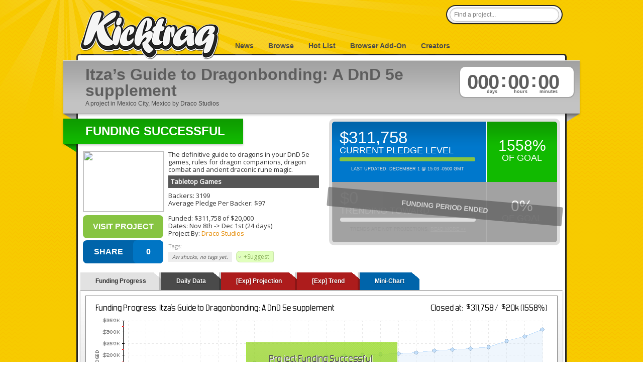

--- FILE ---
content_type: text/html; charset=utf-8
request_url: http://kicktraq.com/projects/dracostudios/dragonbond-endless-sagas/
body_size: 10392
content:
<!doctype html>
<html itemscope="itemscope" itemtype="http://schema.org/WebPage">
<head>
	<title>Itza’s Guide to Dragonbonding: A DnD 5e supplement by Draco Studios :: Kicktraq</title>

	<meta name="viewport" content="width=1036" />
	<meta http-equiv="X-UA-Compatible" content="IE=9; IE=8; IE=7; IE=EDGE" />

	<link rel="stylesheet" href="/css/main.css?ver=20210411.1" type="text/css" media="screen" />
	<link rel="shortcut icon" href="/favicon.ico?ver=1.0" />

	<meta name="description" content="The definitive guide to dragons in your DnD 5e games, rules for dragon companions, dragon combat and ancient draconic rune magic.">

	
	
	<link href='//fonts.googleapis.com/css?family=Oswald|Open+Sans' rel='stylesheet' type='text/css'>
	<link rel="stylesheet" type="text/css" href="//ajax.googleapis.com/ajax/libs/jqueryui/1/themes/smoothness/jquery-ui.css">	<meta name="title" content="Itza’s Guide to Dragonbonding: A DnD 5e supplement :: Kicktraq" />


<link rel="image_src" href="https://ksr-ugc.imgix.net/assets/038/754/689/4561231f2df8de6dbefa167462b67fd2_original.png?ixlib=rb-4.0.2&crop=faces&w=160&h=90&fit=crop&v=1664532072&auto=format&frame=1&q=92&s=2488ac6046d7420678faf1711eac18f1" />
	<link rel="canonical" href="https://www.kickstarter.com/projects/dracostudios/dragonbond-endless-sagas"/>


	<meta property="og:title" content="Itza’s Guide to Dragonbonding: A DnD 5e supplement" />
	<meta property="og:description" content="The definitive guide to dragons in your DnD 5e games, rules for dragon companions, dragon combat and ancient draconic rune magic." />
	<meta property="og:type" content="website" />
	<meta property="og:url" content="https://www.kickstarter.com/projects/dracostudios/dragonbond-endless-sagas/" />
<meta property="og:image" content="https://ksr-ugc.imgix.net/assets/038/754/689/4561231f2df8de6dbefa167462b67fd2_original.png?ixlib=rb-4.0.2&crop=faces&w=160&h=90&fit=crop&v=1664532072&auto=format&frame=1&q=92&s=2488ac6046d7420678faf1711eac18f1" />
</head>

            <body class="normal">
    

		
		<div id="header" class="container">
			<h1 id="logo">
				<a title="KickTraq" href="/"><span>KickTraq</span></a>
			</h1>
			<div id="nav" class="normal">
			    <a href="/">News</a> <a href="/projects/">Browse</a>
			    <a href="/hotlist/">Hot List</a>
			    <a href="/tools/">Browser Add-On</a>
			    <a href="/owners/">Creators</a>
			    			</div>
			<div id="search">
				<form class="searchform" action="/search/" method="get" accept-charset="UTF-8">
					<input id="find" name="find" class="searchfield" type="text" value="Find a project..." onfocus="if (this.value == 'Find a project...') {this.value = '';}" onblur="if (this.value == '') {this.value = 'Find a project...';}" />
				</form>
			</div>
			<div class="clear"></div>
		</div>
		<div id="content" class="container"><!-- start content -->
						<div id="header-rays"></div>
						<div class="inner-content">

	

				<div id="project-titlebar">
					<div id="project-titlebar-inner" class="shadow">
						<div id="project-title"><h2>Itza’s Guide to Dragonbonding: A DnD 5e supplement</h2><span>A  project in Mexico City, Mexico by Draco Studios</span></div>
						<div id="project-clock">
							<div id="project-clock-inner" class="disabled">
								<div id="clock-days">000<span class="timedesc">days&nbsp;</span></div>
								<div id="clock-dots">:</div>
								<div id="clock-hours">00<span class="timedesc">hours&nbsp;</span></div>
								<div id="clock-dots">:</div>
								<div id="clock-mins">00<span class="timedesc">minutes&nbsp;</span></div>
								<div class="clear"></div>
							</div>
						</div>
						<div class="clear"></div>
					</div>
					<div id="project-titlebar-wings">
						<div class="wing-grey-left"></div><div class="wing-grey-right"></div>
					</div>
				</div>

				<div id="project-content">
					<div id="project-infobox">
						<div class="ribbon"><div class="ribbon-inner rgreen shadow"><h3>Funding Successful</h3></div><div class="wing-green-left"></div><div class="clear"></div></div>
						<div id="project-info">
							<div id="project-info-image">
								<img src="https://ksr-ugc.imgix.net/assets/038/754/689/4561231f2df8de6dbefa167462b67fd2_original.png?ixlib=rb-4.0.2&crop=faces&w=160&h=90&fit=crop&v=1664532072&auto=format&frame=1&q=92&s=2488ac6046d7420678faf1711eac18f1" width="160" height="120" class="webfeedsFeaturedVisual"><br />								<a title="Back this project on kickstarter" id="button-backthis" class="button" href="https://www.kickstarter.com/projects/dracostudios/dragonbond-endless-sagas/?ref=kicktraq" target="_blank">Visit Project</a>















                                <div id="sharebutton">
                                    <div id="shareme" data-url="https://kicktraq.com/projects/dracostudios/dragonbond-endless-sagas/" data-text="See historical information about 'Itza&rsquo;s Guide to Dragonbonding: A DnD 5e supplement' @" data-title="SHARE"></div>
                                    <div class="clear"></div>
                                </div>




							</div>
							<div id="project-info-text">
								The definitive guide to dragons in your DnD 5e games, rules for dragon companions, dragon combat and ancient draconic rune magic.<br />
								<div class="project-cat">
								<a href="/categories/games/tabletop games/">Tabletop Games</a>								</div>

								Backers: 3199<br />

																																			Average Pledge Per Backer: $97<br />
									
									<br />

																		Funded: $311,758 of $20,000<br />
									
																		Dates: <a class="datelink" title="Tuesday 8th of November 2022 @ 10:00:00 AM (CST)">Nov 8th</a> -&gt; <a class="datelink" title="Thursday 1st of December 2022 @ 03:00:00 PM (CST)">Dec 1st</a> (24 days)<br />
									
																		Project By: <a href="https://www.kickstarter.com/projects/dracostudios/dragonbond-endless-sagas/creator_bio" target="_blank">Draco Studios</a>
									
									<div style="margin-top: 10px;">
									<h6>Tags:</h6>
									<span class="tagsuggest">Aw shucks, no tags yet.</span>									<a class="tag add" id="tagsuggest" href="#">+Suggest</a>
									<div id="tagsuggest-box" class="bubble" style="position: absolute; border: 1px solid #666666;">
										<h3>Suggest Tags</h3>

										<div id="tagsuggest-form">
											<form action="server/formtarget.php" method="post" id="tagform">
												<div>
													<div class="subtext">Begin typing to search or pick from a list. You can add <strong>multiple tags</strong> at the same time!</div>
													<div class="floater">

														<select data-placeholder="Choose a Tag..." class="chzn-select" name="tags[]" multiple style="width:350px;">
															<option value=""></option>
																												<option value="2-player">2-player</option>
													<option value="3d">3d</option>
													<option value="3d printing">3d printing</option>
													<option value="action">action</option>
													<option value="action rpg">action rpg</option>
													<option value="adventure">adventure</option>
													<option value="africa">africa</option>
													<option value="african american">african american</option>
													<option value="aircraft">aircraft</option>
													<option value="aliens">aliens</option>
													<option value="android">android</option>
													<option value="animals">animals</option>
													<option value="animation">animation</option>
													<option value="anime">anime</option>
													<option value="anthology">anthology</option>
													<option value="apparel">apparel</option>
													<option value="arduino">arduino</option>
													<option value="art">art</option>
													<option value="audio">audio</option>
													<option value="bedding">bedding</option>
													<option value="beer">beer</option>
													<option value="bees">bees</option>
													<option value="big band">big band</option>
													<option value="bluetooth">bluetooth</option>
													<option value="board game">board game</option>
													<option value="books">books</option>
													<option value="camping">camping</option>
													<option value="candy">candy</option>
													<option value="card game">card game</option>
													<option value="casual">casual</option>
													<option value="cats">cats</option>
													<option value="chocolate">chocolate</option>
													<option value="classical music">classical music</option>
													<option value="clothing">clothing</option>
													<option value="cnc">cnc</option>
													<option value="coffee">coffee</option>
													<option value="comedy">comedy</option>
													<option value="comics">comics</option>
													<option value="community project">community project</option>
													<option value="component">component</option>
													<option value="conservation">conservation</option>
													<option value="console">console</option>
													<option value="cooperative game">cooperative game</option>
													<option value="country">country</option>
													<option value="craft">craft</option>
													<option value="craft beer">craft beer</option>
													<option value="creative commons">creative commons</option>
													<option value="cyberpunk">cyberpunk</option>
													<option value="cycling">cycling</option>
													<option value="dance">dance</option>
													<option value="dice">dice</option>
													<option value="dice game">dice game</option>
													<option value="diy">diy</option>
													<option value="documentary">documentary</option>
													<option value="dogs">dogs</option>
													<option value="dragons">dragons</option>
													<option value="drm-free">drm-free</option>
													<option value="dungeon crawler">dungeon crawler</option>
													<option value="dystopian">dystopian</option>
													<option value="e-reader">e-reader</option>
													<option value="eco">eco</option>
													<option value="educational">educational</option>
													<option value="ergonomics">ergonomics</option>
													<option value="expansion">expansion</option>
													<option value="fantasy">fantasy</option>
													<option value="fashion">fashion</option>
													<option value="festival">festival</option>
													<option value="fiction">fiction</option>
													<option value="film">film</option>
													<option value="first person shooter">first person shooter</option>
													<option value="folk music">folk music</option>
													<option value="food">food</option>
													<option value="furniture">furniture</option>
													<option value="gadget">gadget</option>
													<option value="game design">game design</option>
													<option value="gardening">gardening</option>
													<option value="geocaching">geocaching</option>
													<option value="gizmos">gizmos</option>
													<option value="graphic design">graphic design</option>
													<option value="graphic novel">graphic novel</option>
													<option value="handcrafted">handcrafted</option>
													<option value="headphones">headphones</option>
													<option value="health and fitness">health and fitness</option>
													<option value="hip hop">hip hop</option>
													<option value="historic">historic</option>
													<option value="home automation">home automation</option>
													<option value="horror">horror</option>
													<option value="housewares">housewares</option>
													<option value="illustration">illustration</option>
													<option value="indie">indie</option>
													<option value="indie rock">indie rock</option>
													<option value="indigenous">indigenous</option>
													<option value="instrument">instrument</option>
													<option value="ios">ios</option>
													<option value="ipad">ipad</option>
													<option value="iphone">iphone</option>
													<option value="irish music">irish music</option>
													<option value="jazz">jazz</option>
													<option value="jewelry">jewelry</option>
													<option value="kids">kids</option>
													<option value="knit">knit</option>
													<option value="lgbt">lgbt</option>
													<option value="lighting">lighting</option>
													<option value="linux">linux</option>
													<option value="locally sourced">locally sourced</option>
													<option value="lovecraft">lovecraft</option>
													<option value="mac">mac</option>
													<option value="machining">machining</option>
													<option value="magic">magic</option>
													<option value="magnetic">magnetic</option>
													<option value="maps">maps</option>
													<option value="miniatures">miniatures</option>
													<option value="minimalist">minimalist</option>
													<option value="mmo">mmo</option>
													<option value="monsters">monsters</option>
													<option value="music">music</option>
													<option value="music video">music video</option>
													<option value="native american">native american</option>
													<option value="nature">nature</option>
													<option value="ninjas">ninjas</option>
													<option value="noir">noir</option>
													<option value="non-fiction">non-fiction</option>
													<option value="oculus rift">oculus rift</option>
													<option value="open source">open source</option>
													<option value="opera">opera</option>
													<option value="organic">organic</option>
													<option value="outdoors">outdoors</option>
													<option value="ouya">ouya</option>
													<option value="painting">painting</option>
													<option value="parody">parody</option>
													<option value="party game">party game</option>
													<option value="pc">pc</option>
													<option value="pens">pens</option>
													<option value="perceptual computing">perceptual computing</option>
													<option value="periodical">periodical</option>
													<option value="pets">pets</option>
													<option value="photography">photography</option>
													<option value="pin-up">pin-up</option>
													<option value="pinball">pinball</option>
													<option value="pirates">pirates</option>
													<option value="platformer">platformer</option>
													<option value="playing cards">playing cards</option>
													<option value="podcast">podcast</option>
													<option value="point and click">point and click</option>
													<option value="pop music">pop music</option>
													<option value="post-apocalyptic">post-apocalyptic</option>
													<option value="prehistoric">prehistoric</option>
													<option value="present-day theme">present-day theme</option>
													<option value="prints">prints</option>
													<option value="programming">programming</option>
													<option value="ps4">ps4</option>
													<option value="psvita">psvita</option>
													<option value="pulp">pulp</option>
													<option value="puppets">puppets</option>
													<option value="puzzle">puzzle</option>
													<option value="racing">racing</option>
													<option value="rap">rap</option>
													<option value="raspberry pi">raspberry pi</option>
													<option value="real time strategy">real time strategy</option>
													<option value="repurposed">repurposed</option>
													<option value="retro">retro</option>
													<option value="robots">robots</option>
													<option value="roguelike">roguelike</option>
													<option value="romance">romance</option>
													<option value="rpg">rpg</option>
													<option value="sandbox game">sandbox game</option>
													<option value="scandinavian">scandinavian</option>
													<option value="science">science</option>
													<option value="science fiction">science fiction</option>
													<option value="simulation">simulation</option>
													<option value="single-player">single-player</option>
													<option value="sleep">sleep</option>
													<option value="smartwatch">smartwatch</option>
													<option value="soccer">soccer</option>
													<option value="software">software</option>
													<option value="space">space</option>
													<option value="speakers">speakers</option>
													<option value="spiritual">spiritual</option>
													<option value="sports">sports</option>
													<option value="steampunk">steampunk</option>
													<option value="stop motion">stop motion</option>
													<option value="strategy game">strategy game</option>
													<option value="stylus">stylus</option>
													<option value="superhero">superhero</option>
													<option value="survival">survival</option>
													<option value="suspense">suspense</option>
													<option value="tabletop game">tabletop game</option>
													<option value="tarot">tarot</option>
													<option value="television">television</option>
													<option value="terrain">terrain</option>
													<option value="theatre">theatre</option>
													<option value="tile placement">tile placement</option>
													<option value="timepiece">timepiece</option>
													<option value="tower defense">tower defense</option>
													<option value="toy">toy</option>
													<option value="trading cards">trading cards</option>
													<option value="travel">travel</option>
													<option value="turn-based">turn-based</option>
													<option value="uspcc">uspcc</option>
													<option value="utopian">utopian</option>
													<option value="vehicle">vehicle</option>
													<option value="video game">video game</option>
													<option value="voxel">voxel</option>
													<option value="wallet">wallet</option>
													<option value="war game">war game</option>
													<option value="watch">watch</option>
													<option value="web series">web series</option>
													<option value="wifi">wifi</option>
													<option value="wii u">wii u</option>
													<option value="wireless charging">wireless charging</option>
													<option value="world music">world music</option>
													<option value="ww1">ww1</option>
													<option value="ww2">ww2</option>
													<option value="xbla">xbla</option>
													<option value="zombies">zombies</option>
														</select>



													</div>
													<a href="#" class="floater inline-button submit" title="Submit">Submit</a><a href="#" class="floater inline-button cancel" title="Cancel">Cancel</a>
													<div class="clear"></div>
													<div class="subtext"><br /><a href="http://blog.kicktraq.com/kicktraq-user-tagging-what-the-heck-are-gadgets-and-gizmos-anyway/" target="_blank">What is tagging?</a> || <a href="/contact/?reason=tag">Have a new tag we should add?</a></div>
												</div>
												<input type="hidden" value="/projects/dracostudios/dragonbond-endless-sagas" name="project">
											</form>
										</div>

										<div id="tagsuggest-save">
											<div style="width: 180px; margin-left: auto; margin-right: auto;">
												Saving your suggestions...<br />
												<img class="saving-loader" src="/images/loader-horiz-large.gif">
											</div>
										</div>

										<div id="tagsuggest-done">
											<div style="max-width: 380px; margin-left: auto; margin-right: auto;">
												<div class="notification_green">Suggestion Saved Successfully</div>

												Thank you for your help! The Kicktraq gnomes will get to work on your suggestions very soon.<br />
												<br />
												Please keep in mind not all suggestions may be used, and repeated re-submissions may result in being rejected automatically (and we don't want that to happen).<br />
												<br />
												If you have any questions, <strong>have a good idea for a tag</strong>, or a more in-depth suggestion - please feel free to <a href="/contact/?reason=tag">let us know</a>!<br />
												<br />
												<a href="#" class="floater inline-button ok" title="Ok">Ok</a>
											</div>
										</div>

										<div id="tagsuggest-error">
											<div style="max-width: 380px; margin-left: auto; margin-right: auto;">
												<div class="notification_red">Hrm... something went wrong.</div>

												Hey, bad things happen to the best of us. Don't worry, the gnomes have been dispatched. Maybe try again in a little while.<br/ >
												<br/ >
												<a href="#" class="floater inline-button ok" title="Ok">Ok</a>
											</div>
										</div>


									</div>
									</div>

															</div>
							<div class="clear"></div>
						</div>
					</div>


										<div id="project-pledgilizer">
						<div id="project-pledgilizer-inner">
							<div id="project-pledgilizer-top" class="blue">
								<div class="left top blue">
									<h4>$311,758</h4>
									<h5>current pledge level</h5>
									<div class="project-pledged-wrap">
										<div class="project-pledged" style="width: 100%"></div>
									</div>
									<div class="pledgilizer-note active">Last Updated: December 1 @ 15:03 -0500 GMT</div>
								</div>
								<div class="right top green">
									<h4><a title="1558%">1558%</a></h4>
									<h5>of goal</h5>
								</div>
								<div class="clear"></div>
							</div>
							<div id="project-pledgilizer-bottom" class="disabled">
								<div id="pledgilizer-disabled">funding period ended</div>								<div class="left bottom disabled">
									<h4>$0</h4>
									<!--	,  -->
									<h5>trending toward</h5>
									<div class="project-pledged-wrap">
										<div class="project-pledged" style="width: 0%"></div>
									</div>
									<div class="pledgilizer-note">Trends are not projections. <a href="http://blog.kicktraq.com/why-you-should-take-kicktraq-trends-with-a-grain-of-salt/" target="_blank">Read More &gt;&gt;</a></div>
								</div>
								<div class="right bottom disabled">
									<h4><a title="0%">0%</a></h4>
									<h5>of goal</h5>
								</div>
								<div class="clear"></div>
							</div>
						</div>
					</div>
					
					<div class="clear"></div>
				</div>
				<div class="clear"></div>

	<div id="tabcontainer">
		<ul id="tabs">
		    <li><a href="#" title="tab1">Funding Progress</a></li>
		    <li><a href="#" title="tab2">Daily Data</a></li>
		    <li><a href="#" class="experimental" title="tab4">[Exp] Projection</a></li>
		    <li><a href="#" class="experimental" title="tab5">[Exp] Trend</a></li>
		    <li><a href="#" class="share" title="tab9">Mini-Chart</a></li>
		</ul>

		<div id="tabshell">
			<div class="tabby" id="tab1">
				<div class="chart-loader"><img src="/images/loader-horiz-large.gif" width="160" height="24"><br />(loading your very own snazzy kicktraq chart)</div>
				<div class="chart"><img width="940" height="270" style="border: 0px;" src="/projects/dracostudios/dragonbond-endless-sagas/dailychart.png"></div>
				<div class="clear"></div>
			</div>
			<div class="tabby compound-tall" id="tab2">
				<div class="chart-loader"><img src="/images/loader-horiz-large.gif" width="160" height="24"><br />(loading your very own snazzy kicktraq chart)</div>
			</div>
			<div class="tabby tall" id="tab4">
				<div class="chart-loader"><img src="/images/loader-horiz-large.gif" width="160" height="24"><br />(loading your very own snazzy kicktraq chart)</div>
			</div>
			<div class="tabby tall" id="tab5">
				<div class="chart-loader"><img src="/images/loader-horiz-large.gif" width="160" height="24"><br />(loading your very own snazzy kicktraq chart)</div>
			</div>
			<div class="tabby auto" id="tab9">
				<div class="chart-loader mini"><img src="/images/loader-horiz-large.gif" width="160" height="24"><br />(loading your very own snazzy kicktraq chart)</div>
				<div class="chart-extra">
					<h3>Now you can share!</h3>
					Help your backers reach your daily goals and help others see how you're doing. It's easy, with Kicktraq Mini.<br />
					<br />
					Here are a few quick snippits of code you can use to embed your personalized widget on your website, in your blog, and even on your favorite forum.<br />
					<br />
					<h5>HTML for websites & blogs</h5>
					<textarea id="simplecopy-html" style="width:295px; height: 50px; resize: none;"><a href=&quot;https://www.kicktraq.com/projects/dracostudios/dragonbond-endless-sagas/&quot; target=&quot;_blank&quot;><img src=&quot;https://www.kicktraq.com/projects/dracostudios/dragonbond-endless-sagas/minichart.png&quot; alt=&quot;Itza&rsquo;s Guide to Dragonbonding: A DnD 5e supplement -- Kicktraq Mini&quot; title=&quot;Itza&rsquo;s Guide to Dragonbonding: A DnD 5e supplement -- Kicktraq Mini&quot;></a></textarea>
					<a class="simplebutton saddleup blue" id="simplecopy-html-button">Copy HTML</a><br />
					<br />
					<h5>BBCode for forums</h5>
					<textarea id="simplecopy-bbcode" style="width:295px; height: 50px; resize: none;">[url=https://www.kicktraq.com/projects/dracostudios/dragonbond-endless-sagas/][img]https://www.kicktraq.com/projects/dracostudios/dragonbond-endless-sagas/minichart.png[/img][/url]</textarea>
					<a class="simplebutton saddleup blue" id="simplecopy-bbcode-button">Copy BBCode</a><br />
					<br />
					<h5>Reddit code for... well, Reddit</h5>
					<textarea id="simplecopy-reddit" style="width:295px; height: 50px; resize: none;">[View the latest stats for Itza&rsquo;s Guide to Dragonbonding: A DnD 5e supplement on Kicktraq](https://www.kicktraq.com/projects/dracostudios/dragonbond-endless-sagas/)</textarea>
					<a class="simplebutton saddleup blue" id="simplecopy-reddit-button">Copy Reddit Code</a><br />
					<br />
					<small>
						<span style="color: #9f0000; font-weight: bold;">Special Note:</span> Kickstarter recently disabled remote embedding for images on project pages, so embedding code doesn't work on project pages (yet) - just everywhere else.<br />
						<br />
						You can <a href="http://blog.kicktraq.com/new-kicktraq-mini-embed-able-chart/" target="_blank">read more about it here</a>.
					</small>
				</div>
			</div>
		</div>
	</div>

	<div id="projectnews" class="newslist">
		<a name="news"></a>
		<div class="latestnews">Latest News</div>
			<div class="newscolumn first">
		<div class="infoblock">			<h4 class="update"><a href="https://www.kickstarter.com/projects/dracostudios/dragonbond-endless-sagas/posts/3678028" target="_blank" rel="nofollow">SG unlocked and Free STL for you!</a>		<div class="linkicon"><a href="https://www.kickstarter.com/projects/dracostudios/dragonbond-endless-sagas/posts/3678028" target="_blank" rel="nofollow"><img class="icon" src="/images/ico-news.png"></a></div></h4>			<div class="source"><span title="Wed Nov 30 23:37:03 EST 2022">November 30th</span> - via: <a href="http://www.kickstarter.com" target="_blank" rel="nofollow">kickstarter.com</a></div>			<div class="text ">Hey, dragonbonded!  We are a few hours away from the end of the campaign and we've unlocked the 280K Stretch Goal, which means that the Deluxified Character Sheets will be included in your game ready and above tiers, congratulations! What's next? ...&nbsp;<span class="readmore">(<a href="https://www.kickstarter.com/projects/dracostudios/dragonbond-endless-sagas/posts/3678028" target="_blank" rel="nofollow">Read More</a>)</span>			</div>		</div>		<div class="clear"></div>
	</div>	<div class="newscolumn">
		<div class="infoblock">			<h4 class="update"><a href="https://www.kickstarter.com/projects/dracostudios/dragonbond-endless-sagas/posts/3676821" target="_blank" rel="nofollow">240K SG unlocked! What's next?</a>		<div class="linkicon"><a href="https://www.kickstarter.com/projects/dracostudios/dragonbond-endless-sagas/posts/3676821" target="_blank" rel="nofollow"><img class="icon" src="/images/ico-news.png"></a></div></h4>			<div class="source"><span title="Tue Nov 29 15:36:02 EST 2022">November 29th</span> - via: <a href="http://www.kickstarter.com" target="_blank" rel="nofollow">kickstarter.com</a></div>			<div class="text ">You unlocked the 240K Stretch Goal, congratulations! The subclasses count goes from 8 to 12 in our book and we are so excited for you to expand on your player options.  Unlocked at 240K! As we step into the last 48 hours of the campaign, we come...&nbsp;<span class="readmore">(<a href="https://www.kickstarter.com/projects/dracostudios/dragonbond-endless-sagas/posts/3676821" target="_blank" rel="nofollow">Read More</a>)</span>			</div>		</div>		<div class="clear"></div>
	</div>	<div class="newscolumn">
		<div class="infoblock">			<h4 class="update"><a href="https://www.kickstarter.com/projects/dracostudios/dragonbond-endless-sagas/posts/3676154" target="_blank" rel="nofollow">Game On! Introducing Roll20 Ready-to-Play Addon</a>		<div class="linkicon"><a href="https://www.kickstarter.com/projects/dracostudios/dragonbond-endless-sagas/posts/3676154" target="_blank" rel="nofollow"><img class="icon" src="/images/ico-news.png"></a></div></h4>			<div class="source"><span title="Tue Nov 29 6:21:41 EST 2022">November 29th</span> - via: <a href="http://www.kickstarter.com" target="_blank" rel="nofollow">kickstarter.com</a></div>			<div class="text ">We all know the feeling. You're about to take your adventuring party into their next BIG crusade, but you have to prepare the maps, your player's tokens, handouts, make sure everyone has their Character sheet ready, etc. Well, that's why we are...&nbsp;<span class="readmore">(<a href="https://www.kickstarter.com/projects/dracostudios/dragonbond-endless-sagas/posts/3676154" target="_blank" rel="nofollow">Read More</a>)</span>			</div>		</div>		<div class="clear"></div>
	</div>	<div class="newscolumn">
		<div class="infoblock">			<h4 class="update"><a href="https://www.kickstarter.com/projects/dracostudios/dragonbond-endless-sagas/posts/3673957" target="_blank" rel="nofollow">Dragonbond Spotlight! - Eirándi & Tetzcoatl</a>		<div class="linkicon"><a href="https://www.kickstarter.com/projects/dracostudios/dragonbond-endless-sagas/posts/3673957" target="_blank" rel="nofollow"><img class="icon" src="/images/ico-news.png"></a></div></h4>			<div class="source"><span title="Fri Nov 25 17:11:13 EST 2022">November 25th</span> - via: <a href="http://www.kickstarter.com" target="_blank" rel="nofollow">kickstarter.com</a></div>			<div class="text ">In order for something to be complete, it must have balance, right? This seems to be the reason why opposites call for each other. Without one side of the coin, the other would not exist in its full form or that seems to be the case at least in...&nbsp;<span class="readmore">(<a href="https://www.kickstarter.com/projects/dracostudios/dragonbond-endless-sagas/posts/3673957" target="_blank" rel="nofollow">Read More</a>)</span>			</div>		</div>		<div class="clear"></div>
	</div>	<div class="newscolumn">
		<div class="infoblock">			<h4 class="update"><a href="https://www.kickstarter.com/projects/dracostudios/dragonbond-endless-sagas/posts/3673066" target="_blank" rel="nofollow">New Tier Added - $296 saving!</a>		<div class="linkicon"><a href="https://www.kickstarter.com/projects/dracostudios/dragonbond-endless-sagas/posts/3673066" target="_blank" rel="nofollow"><img class="icon" src="/images/ico-news.png"></a></div></h4>			<div class="source"><span title="Fri Nov 25 4:21:52 EST 2022">November 25th</span> - via: <a href="http://www.kickstarter.com" target="_blank" rel="nofollow">kickstarter.com</a></div>			<div class="text ">So, we've been talking with many of you, amazing backers, over at our Discord server, we know many of you are on the fence and wondering how to get many of our add-ons and still make a saving, so we came up with a solution for the collectors among...&nbsp;<span class="readmore">(<a href="https://www.kickstarter.com/projects/dracostudios/dragonbond-endless-sagas/posts/3673066" target="_blank" rel="nofollow">Read More</a>)</span>			</div>		</div>		<div class="clear"></div>
	</div>	<div class="newscolumn">
		<div class="infoblock">			<h4 class="update"><a href="https://www.kickstarter.com/projects/dracostudios/dragonbond-endless-sagas/posts/3672633" target="_blank" rel="nofollow">Beware the Wyrm that gobbles! Beware the Dracoturkey!</a>		<div class="linkicon"><a href="https://www.kickstarter.com/projects/dracostudios/dragonbond-endless-sagas/posts/3672633" target="_blank" rel="nofollow"><img class="icon" src="/images/ico-news.png"></a></div></h4>			<div class="source"><span title="Wed Nov 23 19:28:40 EST 2022">November 23rd</span> - via: <a href="http://www.kickstarter.com" target="_blank" rel="nofollow">kickstarter.com</a></div>			<div class="text ">This is a short one, everyone, but amazingly fun.  Brian Suskind, our writer and co-lead designer for Itza's Guide to Dragonbonding came up with the idea of a Dracoturkey. With his imaginative artistry combined with Irene Aretia’s art skills, we...&nbsp;<span class="readmore">(<a href="https://www.kickstarter.com/projects/dracostudios/dragonbond-endless-sagas/posts/3672633" target="_blank" rel="nofollow">Read More</a>)</span>			</div>		</div>		<div class="clear"></div>
	</div>	<div class="newscolumn">
		<div class="infoblock">			<h4 class="update"><a href="https://www.kickstarter.com/projects/dracostudios/dragonbond-endless-sagas/posts/3671244" target="_blank" rel="nofollow">Cloth map unlocked, new Stretch Goal ahead!</a>		<div class="linkicon"><a href="https://www.kickstarter.com/projects/dracostudios/dragonbond-endless-sagas/posts/3671244" target="_blank" rel="nofollow"><img class="icon" src="/images/ico-news.png"></a></div></h4>			<div class="source"><span title="Tue Nov 22 10:58:07 EST 2022">November 22nd</span> - via: <a href="http://www.kickstarter.com" target="_blank" rel="nofollow">kickstarter.com</a></div>			<div class="text ">Good news, everyone!  We reached our 200k Stretch Goal and the cloth map is now a reality, included in the Deluxe Box Tier! What a great way to start our day after a long weekend!  Double-sided cloth map unlocked! Moving forward we have something...&nbsp;<span class="readmore">(<a href="https://www.kickstarter.com/projects/dracostudios/dragonbond-endless-sagas/posts/3671244" target="_blank" rel="nofollow">Read More</a>)</span>			</div>		</div>		<div class="clear"></div>
	</div>	<div class="newscolumn">
		<div class="infoblock">			<h4 class="update"><a href="https://www.kickstarter.com/projects/dracostudios/dragonbond-endless-sagas/posts/3670251" target="_blank" rel="nofollow">Stretch Goal Updates and Dragon Herald Spotlight!</a>		<div class="linkicon"><a href="https://www.kickstarter.com/projects/dracostudios/dragonbond-endless-sagas/posts/3670251" target="_blank" rel="nofollow"><img class="icon" src="/images/ico-news.png"></a></div></h4>			<div class="source"><span title="Mon Nov 21 12:53:47 EST 2022">November 21st</span> - via: <a href="http://www.kickstarter.com" target="_blank" rel="nofollow">kickstarter.com</a></div>			<div class="text ">We are almost there, dragonbonded! We just are 2K away from unlocking the cloth maps in the campaign, once again, thanks so much for supporting us and keep spreading the word so we can unlock even more Stretch Goals, remember that the next one is 4...&nbsp;<span class="readmore">(<a href="https://www.kickstarter.com/projects/dracostudios/dragonbond-endless-sagas/posts/3670251" target="_blank" rel="nofollow">Read More</a>)</span>			</div>		</div>		<div class="clear"></div>
	</div>	<div class="newscolumn">
		<div class="infoblock">			<h4 class="update"><a href="https://www.kickstarter.com/projects/dracostudios/dragonbond-endless-sagas/posts/3667773" target="_blank" rel="nofollow">Exploring a new Magic System: Vaala Magic!</a>		<div class="linkicon"><a href="https://www.kickstarter.com/projects/dracostudios/dragonbond-endless-sagas/posts/3667773" target="_blank" rel="nofollow"><img class="icon" src="/images/ico-news.png"></a></div></h4>			<div class="source"><span title="Fri Nov 18 12:02:44 EST 2022">November 18th</span> - via: <a href="http://www.kickstarter.com" target="_blank" rel="nofollow">kickstarter.com</a></div>			<div class="text ">Do you like magic? How about new magic? Well, we're introducing a new magic system for your campaigns in Itza’s Guide to Dragonbonding.    What does that mean for you? It means more spells, powers, and possibilities for your game. With the...&nbsp;<span class="readmore">(<a href="https://www.kickstarter.com/projects/dracostudios/dragonbond-endless-sagas/posts/3667773" target="_blank" rel="nofollow">Read More</a>)</span>			</div>		</div>		<div class="clear"></div>
	</div>	<div class="newscolumn">
		<div class="infoblock">			<h4 class="update"><a href="https://www.kickstarter.com/projects/dracostudios/dragonbond-endless-sagas/posts/3665578" target="_blank" rel="nofollow">Dragon broods in your current campaign!</a>		<div class="linkicon"><a href="https://www.kickstarter.com/projects/dracostudios/dragonbond-endless-sagas/posts/3665578" target="_blank" rel="nofollow"><img class="icon" src="/images/ico-news.png"></a></div></h4>			<div class="source"><span title="Wed Nov 16 22:38:55 EST 2022">November 16th</span> - via: <a href="http://www.kickstarter.com" target="_blank" rel="nofollow">kickstarter.com</a></div>			<div class="text ">Itza’s Guide to Dragonbonding is an introductory 5e supplement to the Dragonbond setting, nevertheless, we want you to enjoy the full glory of its draconic might in your current campaigns, it doesn’t matter if it is D&amp;D, Pathfinder, or any...&nbsp;<span class="readmore">(<a href="https://www.kickstarter.com/projects/dracostudios/dragonbond-endless-sagas/posts/3665578" target="_blank" rel="nofollow">Read More</a>)</span>			</div>		</div>		<div class="clear"></div>
	</div>	<div class="newscolumn">
		<div class="infoblock">			<h4 class="update"><a href="https://www.kickstarter.com/projects/dracostudios/dragonbond-endless-sagas/posts/3664857" target="_blank" rel="nofollow">160K reached, double sided cloth map coming next!</a>		<div class="linkicon"><a href="https://www.kickstarter.com/projects/dracostudios/dragonbond-endless-sagas/posts/3664857" target="_blank" rel="nofollow"><img class="icon" src="/images/ico-news.png"></a></div></h4>			<div class="source"><span title="Mon Nov 14 21:23:19 EST 2022">November 14th</span> - via: <a href="http://www.kickstarter.com" target="_blank" rel="nofollow">kickstarter.com</a></div>			<div class="text ">Wow, just wow! What a way to finish the day! You are amazing, dragonbonded, the Players' Guide is now a reality thanks to you, congratulations!  Now you can get your players' grubby hands away from your precious hardcover books, and their...&nbsp;<span class="readmore">(<a href="https://www.kickstarter.com/projects/dracostudios/dragonbond-endless-sagas/posts/3664857" target="_blank" rel="nofollow">Read More</a>)</span>			</div>		</div>		<div class="clear"></div>
	</div>	<div class="newscolumn">
		<div class="infoblock">			<h4 class="update"><a href="https://www.kickstarter.com/projects/dracostudios/dragonbond-endless-sagas/posts/3664678" target="_blank" rel="nofollow">We're about to unlock the player's guide!</a>		<div class="linkicon"><a href="https://www.kickstarter.com/projects/dracostudios/dragonbond-endless-sagas/posts/3664678" target="_blank" rel="nofollow"><img class="icon" src="/images/ico-news.png"></a></div></h4>			<div class="source"><span title="Mon Nov 14 17:49:05 EST 2022">November 14th</span> - via: <a href="http://www.kickstarter.com" target="_blank" rel="nofollow">kickstarter.com</a></div>			<div class="text ">Ready to keep things going on the table with all your friends?  We are almost there, dragonbonded!  The Player's Guide will have everything you need to keep the action flowing in your role-playing table.  Just 2K more to go!  The player's guide...&nbsp;<span class="readmore">(<a href="https://www.kickstarter.com/projects/dracostudios/dragonbond-endless-sagas/posts/3664678" target="_blank" rel="nofollow">Read More</a>)</span>			</div>		</div>		<div class="clear"></div>
	</div>	<div class="newscolumn">
		<div class="infoblock">			<h4 class="update"><a href="https://www.kickstarter.com/projects/dracostudios/dragonbond-endless-sagas/posts/3662355" target="_blank" rel="nofollow">Dragonbond spotlight - Oryan & Rakzor</a>		<div class="linkicon"><a href="https://www.kickstarter.com/projects/dracostudios/dragonbond-endless-sagas/posts/3662355" target="_blank" rel="nofollow"><img class="icon" src="/images/ico-news.png"></a></div></h4>			<div class="source"><span title="Fri Nov 11 14:34:17 EST 2022">November 11th</span> - via: <a href="http://www.kickstarter.com" target="_blank" rel="nofollow">kickstarter.com</a></div>			<div class="text ">In the Dragonbond Universe, bonding with a dragon it is never a matter of choice. Sometimes the interest and beliefs of the dragon and its bonded character don’t align, but they must learn how to overcome those differences to survive. Oryan Yssan...&nbsp;<span class="readmore">(<a href="https://www.kickstarter.com/projects/dracostudios/dragonbond-endless-sagas/posts/3662355" target="_blank" rel="nofollow">Read More</a>)</span>			</div>		</div>		<div class="clear"></div>
	</div>	<div class="newscolumn">
		<div class="infoblock">			<h4 class="update"><a href="https://www.kickstarter.com/projects/dracostudios/dragonbond-endless-sagas/posts/3659974" target="_blank" rel="nofollow">More field notes from Itza herself now unlocked!</a>		<div class="linkicon"><a href="https://www.kickstarter.com/projects/dracostudios/dragonbond-endless-sagas/posts/3659974" target="_blank" rel="nofollow"><img class="icon" src="/images/ico-news.png"></a></div></h4>			<div class="source"><span title="Thu Nov 10 17:47:02 EST 2022">November 10th</span> - via: <a href="http://www.kickstarter.com" target="_blank" rel="nofollow">kickstarter.com</a></div>			<div class="text ">You did it, once again, this is overwhelming!  More field notes from Itza herself will be added to the rewards for your support of the campaign thus far, bumping them from 14 to  21!  New handouts will be about dragonbonded riders! (This is a...&nbsp;<span class="readmore">(<a href="https://www.kickstarter.com/projects/dracostudios/dragonbond-endless-sagas/posts/3659974" target="_blank" rel="nofollow">Read More</a>)</span>			</div>		</div>		<div class="clear"></div>
	</div>	<div class="newscolumn">
		<div class="infoblock">			<h4 class="update"><a href="https://www.kickstarter.com/projects/dracostudios/dragonbond-endless-sagas/posts/3659868" target="_blank" rel="nofollow">We've hit our second stretch goal!</a>		<div class="linkicon"><a href="https://www.kickstarter.com/projects/dracostudios/dragonbond-endless-sagas/posts/3659868" target="_blank" rel="nofollow"><img class="icon" src="/images/ico-news.png"></a></div></h4>			<div class="source"><span title="Tue Nov 8 22:29:43 EST 2022">November 8th</span> - via: <a href="http://www.kickstarter.com" target="_blank" rel="nofollow">kickstarter.com</a></div>			<div class="text ">Hello Dragonbonded! What a great first day! We did it! Funded in an hour, one stretch goal already unlocked and now a second one! Thank you so much for your support. We couldn't have done it without you.  Alchemy VTT is now available to our...&nbsp;<span class="readmore">(<a href="https://www.kickstarter.com/projects/dracostudios/dragonbond-endless-sagas/posts/3659868" target="_blank" rel="nofollow">Read More</a>)</span>			</div>		</div>		<div class="clear"></div>
	</div>	<div class="newscolumn">
		<div class="infoblock">			<h4 class="update"><a href="https://www.kickstarter.com/projects/dracostudios/dragonbond-endless-sagas/posts/3659654" target="_blank" rel="nofollow">You've unlocked the 1st stretch goal already, wow!</a>		<div class="linkicon"><a href="https://www.kickstarter.com/projects/dracostudios/dragonbond-endless-sagas/posts/3659654" target="_blank" rel="nofollow"><img class="icon" src="/images/ico-news.png"></a></div></h4>			<div class="source"><span title="Tue Nov 8 15:24:00 EST 2022">November 8th</span> - via: <a href="http://www.kickstarter.com" target="_blank" rel="nofollow">kickstarter.com</a></div>			<div class="text ">Tyrants of the Curse Coast, part 1 is now unlocked We're so grateful for your support, and we know you're just as excited as we are to see what's coming next. Dragons, fire -- it's all starting to come together. Thanks again for helping us make this...&nbsp;<span class="readmore">(<a href="https://www.kickstarter.com/projects/dracostudios/dragonbond-endless-sagas/posts/3659654" target="_blank" rel="nofollow">Read More</a>)</span>			</div>		</div>		<div class="clear"></div>
	</div>	<div class="newscolumn">
		<div class="infoblock">			<h4 class="update"><a href="https://www.kickstarter.com/projects/dracostudios/dragonbond-endless-sagas/posts/3659376" target="_blank" rel="nofollow">Already funded!!!</a>		<div class="linkicon"><a href="https://www.kickstarter.com/projects/dracostudios/dragonbond-endless-sagas/posts/3659376" target="_blank" rel="nofollow"><img class="icon" src="/images/ico-news.png"></a></div></h4>			<div class="source"><span title="Tue Nov 8 11:18:04 EST 2022">November 8th</span> - via: <a href="http://www.kickstarter.com" target="_blank" rel="nofollow">kickstarter.com</a></div>			<div class="text ">Welcome, dragonbonded! This is amazing! Thanks so much, folks, we reached our funding goal in an hour!  We are thrilled to start this adventure with such amazing backers and a great community behind this epic project. The journey has just begun and...&nbsp;<span class="readmore">(<a href="https://www.kickstarter.com/projects/dracostudios/dragonbond-endless-sagas/posts/3659376" target="_blank" rel="nofollow">Read More</a>)</span>			</div>		</div>		<div class="clear"></div>
	</div>	<div class="newscolumn">
	<div class="text"><br />If you have additional news that doesn't appear here, <a href="/contact/?reason=news">shoot us a link</a>!	</div>	</div>
</div>

			</div>

			<!-- end content -->

			<div id="pagefooter">
				<div class="legal">
					&copy;2026 Kicktraq LLC / Adam Clark.
					<br />Kickstarter is a trademark of <a href="http://www.kickstarter.com/" target="_blank">Kickstarter Inc.</a> This site is not affiliated with Kickstarter, Inc.<br />
					<br />Additional content &copy; <a href="https://www.kickstarter.com/profile/dracostudios" target="_blank">Draco Studios</a> from the <a href="http://kickstarter.com/projects/dracostudios/dragonbond-endless-sagas" target="_blank">Itza’s Guide to Dragonbonding: A DnD 5e supplement</a> project.					<br />Trademarks and related content are owned by their respective companies.
				</div>
				<div class="links">
					<h5>Quick Links</h5>
					<ul>
						<li><a href="/contact/">Contact Us</a></li>
						<li><a href="/tools/">Browser Add-Ons</a></li>
						<li><a href="/about/">About Us</a></li>
						<li><a href="/policies/">Policies</a></li>

					</ul>

				</div>
				<div class="links">
					<h5>Connect With Us</h5>
					<ul class="connect">
						<li><a target="_blank" href="http://www.twitter.com/kicktraq/">Twitter</a></li>
						<li><a target="_blank" href="http://www.facebook.com/Kicktraq">Facebook</a></li>
						<li><a target="_blank" href="http://blog.kicktraq.com/">Kicktraq Blog</a></li>
						<!-- <li><a target="_blank" href="http://www.reddit.com/user/kicktraq/">Reddit</a></li> -->
						<!-- <li><a target="_blank" href="http://www.linkedin.com/groups/Kicktraq-4431357?trk=myg_ugrp_ovr">LinkedIn</a></li> -->
						<!-- <li><a target="_blank" href="http://plus.google.com/104322426946626197495/" rel="publisher">Google+</a></li> -->
						<!-- <li><a target="_blank" href="http://github.com/kicktraq">GitHub</a></li> -->
						<li><a target="_blank" href="http://www.kickstarter.com/profile/pyrowolf/">Kickstarter</a></li>
					</ul>
					<br />
					<h5>Creators</h5>
					<ul>
						<li><a href="/owners/">Creator Tools</a></li>
					</ul>
				</div>
				<div class="clear"></div>
			</div>


		</div>


			<!-- Grab Google CDN's jQuery, with a protocol relative URL; fall back to local if offline -->
	<script src="//ajax.googleapis.com/ajax/libs/jquery/1.8.3/jquery.min.js"></script>
	<script>window.jQuery || document.write('<script src="js/libs/jquery-1.8.3.min.js"><\/script>')</script>
<script src="//ajax.googleapis.com/ajax/libs/jqueryui/1.9.2/jquery-ui.min.js"></script><script src="/js/jquery.zclip.min.js"></script><script src="/js/jquery.sharrre-1.3.5.min.js"></script><script src="/js/jquery.chosen.min.js"></script><script src="/js/kq.tagging.min.js"></script><script src="/js/kq.report.min.js?v=0.106"></script>	<script>

	</script>

		<!-- ga -->
		<script>
			var _gaq=[['_setAccount','UA-30230588-1'],['_trackPageview']];
			(function(d,t){var g=d.createElement(t),s=d.getElementsByTagName(t)[0];
			g.src=('https:'==location.protocol?'//ssl':'//www')+'.google-analytics.com/ga.js';
			s.parentNode.insertBefore(g,s)}(document,'script'));
		</script>

						</body>
</html>
<!-- 3.144.36.111 -->